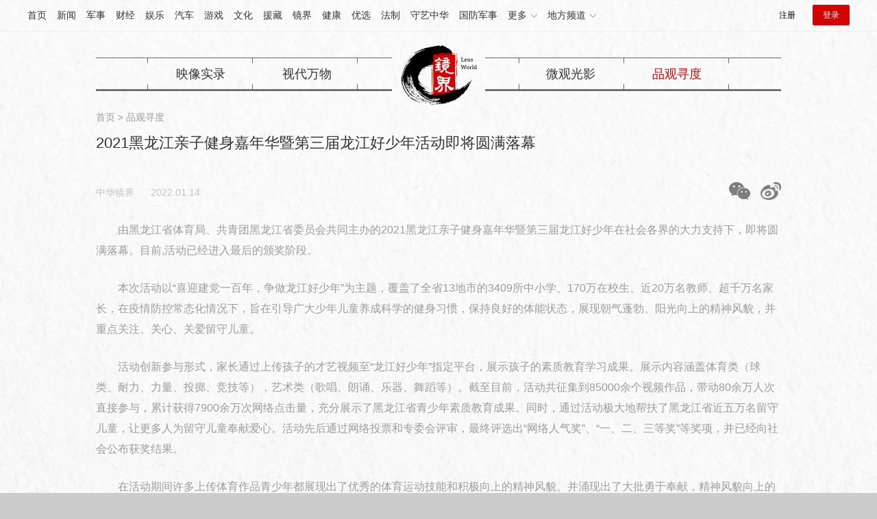

--- FILE ---
content_type: text/html
request_url: https://jingjie.china.com/news/20220114/200455.html
body_size: 6897
content:
<!DOCTYPE html>
<html lang="en">
<head>
	<meta charset="utf-8" />
	<meta name="viewport" content="width=device-width, initial-scale=1, shrink-to-fit=no">
	<title>2021黑龙江亲子健身嘉年华暨第三届龙江好少年活动即将圆满落幕_中华镜界</title>
	<meta name="Keywords" content="龙江好少年,亲子健身嘉年华" />
	<meta name="Description" content="由黑龙江省体育局、共青团黑龙江省委员会共同主办的2021黑龙江亲子健身嘉年华暨第三届龙江好少年在社会各界的大力支持下，即将圆满落幕。目前,活动已经进入最后的颁奖阶段。" />
	<meta name="author" content="wb 4905" />
	<link rel="stylesheet" href="/static/css/style.css"/>
</head>
<body oncontextmenu="return false" onselectstart="return false"
	  ondragstart="return false" onbeforecopy="return false"
	  oncopy="document.selection.empty()" onselect="document.selection.empty()" >
<!-- /etc/h_top_2021.shtml Start -->
<link href="//www.china.com/zh_cn/plugin/all/topheader/top_header_style_2021.css" rel="stylesheet">
<div class="top_header_bg">
    <div class="top_header">
        <ul class="top_header_channel">
            <li><a href="//www.china.com/" target="_blank">首页</a></li>
            <li><a href="//news.china.com/" target="_blank">新闻</a></li>
            <li><a href="//military.china.com" target="_blank">军事</a></li>
            <li><a href="//finance.china.com/" target="_blank">财经</a></li>
            <li><a href="//ent.china.com/" target="_blank">娱乐</a></li>
            <li><a href="//auto.china.com/" target="_blank">汽车</a></li>
            <li><a href="//game.china.com/" target="_blank">游戏</a></li>
            <li><a href="//culture.china.com/" target="_blank">文化</a></li>
            <li><a href="//yuanzang.china.com/" target="_blank">援藏</a></li>
            <li><a href="//jingjie.china.com/" target="_blank">镜界</a></li>
            <li><a href="//health.china.com/" target="_blank">健康</a></li>
            <li><a href="//youxuan.china.com/" target="_blank">优选</a></li>
            <li><a href="//law.china.com/" target="_blank">法制</a></li>
            <li><a href="//shouyi.china.com/" target="_blank">守艺中华</a></li>
            <li><a href="//guofang.china.com/" target="_blank">国防军事</a></li>
            <li class="top_header_sub">更多<div class="sub"><a href="//fo.china.com/" target="_blank">佛学</a><a href="//jiu.china.com/" target="_blank">酒业</a><a href="//history.china.com" target="_blank">文史</a><a href="//gushici.china.com/" target="_blank">古诗词</a><a href="//art.china.com/renwu/" target="_blank">人物</a><a href="//jiemeng.china.com/" target="_blank">解梦</a><!--a href="//art.china.com/" target="_blank">趣闻</a--><a href="//life.china.com/" target="_blank">生活</a></div></li>
            <li class="top_header_sub">地方频道<div class="sub"><a href="//fj.china.com/">福建</a><a href="//hubei.china.com/">湖北</a><a href="//jiangsu.china.com/">江苏</a><a href="//sd.china.com/">山东</a><a href="//sx.china.com/">山西</a><a href="//shaanxi.china.com/">陕西</a></div></li>
        </ul>
        <script>(function(){var hover=function(elem,overCallback,outCallback){var isHover=false;var preOvTime=new Date().getTime();function over(e){var curOvTime=new Date().getTime();isHover=true;if(curOvTime-preOvTime>10){overCallback(e,elem)}preOvTime=curOvTime};function out(e){var curOvTime=new Date().getTime();preOvTime=curOvTime;isHover=false;setTimeout(function(){if(!isHover){outCallback(e,elem)}},10)};elem.addEventListener('mouseover',over,false);elem.addEventListener('mouseout',out,false)};var _elem=document.querySelectorAll('.top_header_sub');for(var i=0,j=_elem.length;i<j;i++){hover(_elem[i],function(e,elem){elem.className='top_header_sub over'},function(e,elem){elem.className='top_header_sub'})}})();</script>
        <ul class="top_header_nav">
            <li><span id="headNavLogin" class="headNavLogin"><a id="headNav_reg" href="//passport.china.com/logon.do?processID=register1" target="_blank" class="reg">注册</a><a id="headNav_login" href="//passport.china.com/" target="_blank" class="login">登录</a></span></li>
        </ul>
        <script src="//dvsend.china.com/china_login/js/china_api_login.js"></script>
        <script>china_api_login({id:'headNavLogin',initHTML:'<a id="headNav_reg" href="//passport.china.com/logon.do?processID=register1" target="_blank" class="reg">注册</a><a id="headNav_login" href="//passport.china.com/" target="_blank" class="login">登录</a>',logonHTML:'<em class="headNavLogout"><span title="[F7:nickname /]"><a href="//passport.china.com/">[F7:nickname /]</a></span>[F7:out /]</em>'});</script>
    </div>
</div>
<!-- /etc/h_top_2021.shtml End -->
<!-- 头部 -->
<div class="siteNav">
    <div class="left">
        <a class="item" href="/live/index.html" target="_blank">映像实录</a>
        <a class="item" href="/video/index.html" target="_blank">视代万物</a>
    </div>
    <a class="logo" href="/index.html"></a>
    <div class="right">
        <a class="item" href="/photo/index.html" target="_blank">微观光影</a>
        <a class="item" href="/news/index.html" target="_blank">品观寻度</a>
    </div>
</div>
<input type="hidden" id="newsId" value="200455.html">
<section class="container mt28">
	<div class="carseries-breadcrumbs">
		<a href="/index.html">首页</a> &gt;
		<a href="/news/index.html">品观寻度</a>
	</div>
	<h4 class="state_item_title">2021黑龙江亲子健身嘉年华暨第三届龙江好少年活动即将圆满落幕</h4>
	<div class="state_item_foot">
		<span class="state_item_source">中华镜界</span>
		<span class="state_item_time">2022.01.14</span>
		<span class="share">
                <i class="wx" id="js-share-weixin"></i>
                <i class="wb" id="js-share-weibo"></i>
                <div class="qrcode_wrap hidden" id="js-qrcode-wrap">
                    <a href="javascript:;" class="qrcode_close" id="js-qrcode-close" title="关闭">×</a>
                    <div id="js-qrcode-img"></div>
					<p>用微信扫码二维码</p>
					<p>分享至好友和朋友圈</p>
                </div>
            </span>
	</div>
	<div class="article_content">
		<p>由黑龙江省体育局、共青团黑龙江省委员会共同主办的2021黑龙江亲子健身嘉年华暨第三届龙江好少年在社会各界的大力支持下，即将圆满落幕。目前,活动已经进入最后的颁奖阶段。</p><p>本次活动以“喜迎建党一百年，争做龙江好少年”为主题，覆盖了全省13地市的3409所中小学、170万在校生、近20万名教师、超千万名家长，在疫情防控常态化情况下，旨在引导广大少年儿童养成科学的健身习惯，保持良好的体能状态，展现朝气蓬勃、阳光向上的精神风貌，并重点关注、关心、关爱留守儿童。</p><p>活动创新参与形式，家长通过上传孩子的才艺视频至“龙江好少年”指定平台，展示孩子的素质教育学习成果。展示内容涵盖体育类（球类、耐力、力量、投掷、竞技等），艺术类（歌唱、朗诵、乐器、舞蹈等）。截至目前，活动共征集到85000余个视频作品，带动80余万人次直接参与，累计获得7900余万次网络点击量，充分展示了黑龙江省青少年素质教育成果。同时，通过活动极大地帮扶了黑龙江省近五万名留守儿童，让更多人为留守儿童奉献爱心。活动先后通过网络投票和专委会评审，最终评选出“网络人气奖”、“一、二、三等奖”等奖项，并已经向社会公布获奖结果。</p><p>在活动期间许多上传体育作品青少年都展现出了优秀的体育运动技能和积极向上的精神风貌。并涌现出了大批勇于奉献，精神风貌向上的青少年个人和集体。</p><p>比如来自双鸭山市宝清县第五小学的王译浩小朋友，性格开朗、活泼，爱好广泛。爱玩花式跳绳，爱打乒乓球。</p><p>谈到对运动的理解，他说：“我们是祖国的未来，民族的希望，必须有强健的身体素质，心向阳光，才能肩负起责任，强身健体，争做龙江好少年。”</p><p style="text-align: center;"><img src="https://img0.utuku.imgcdc.com/720x0/jingjie/20220114/02c322a5-3536-404f-bcaf-29bc5d3f41c1.jpg" title="图片1" alt="图片1"/></p><p>乒乓球是我们的国球，这项运动不仅吸引着活泼好动的男孩子，女孩子对这项运动的兴趣也不小。</p><p>郝翊彤是一个自信乐观、品学兼优的女孩，她来自哈尔滨师范附属小学校，她表示乒乓球是国人精神力量的象征，在艰苦的训练中不仅增强了体制，还养成了顽强拼搏、不怕输的意志。</p><p style="text-align: center;"><img src="https://img2.utuku.imgcdc.com/720x0/jingjie/20220114/f5025b5e-70af-4671-a37e-e9f21db19d8b.jpg" title="图片2" alt="图片2"/></p><p style="text-align: center;"><img src="https://img3.utuku.imgcdc.com/720x0/jingjie/20220114/8aa9c5ac-6a89-4044-bd0e-0f524b4ae93d.jpg" title="图片3" alt="图片3"/></p><p>少年是祖国的花朵，也是社会的希望。龙江少先队员们们对本次活动积极参与，从中受益，展现出了优秀的才艺技能和积极向上的精神风貌。</p><p>除了青少年，本次活动还呈现出大批的优秀班集体，绥滨县第二小学六（1）中队通过此次活动展示了班级的凝聚力，在学习中他们名列前茅，在日常生活中热爱体育运动，自主举办体育比赛，热衷参加公益活动，同时特别关注留守儿童，参与了“关注留守儿童，义务教学课堂”活动，在了解到“龙江好少年”平台可以帮助到留守儿童后，第一时间参与到帮扶留守儿童活动中来，同时也呼吁更多的班集体和爱心人士参与此次活动，奉献自己的一份爱心。</p><p style="text-align: center;"><img src="https://img1.utuku.imgcdc.com/720x0/jingjie/20220114/a4ade529-9e94-4e25-a61c-42b50d416b5e.jpg" title="图片4" alt="图片4"/></p><p>无独有偶，哈尔滨市师范附属小学校三（14）中队也是这样一个有爱心、团结奋进、热爱运动的优秀集体。</p><p>辅导员表示，热心公益和热爱运动都是一个集体该拥有的良好品质，青少年的身心教育缺一不可。</p><p style="text-align: center;"><img src="https://img1.utuku.imgcdc.com/720x0/jingjie/20220114/4ceeba71-e8c4-4d84-8eb2-2132216aa7b7.jpg" title="图片5" alt="图片5"/></p><p>在应对疫情常态化防控的新形势下，引导大众科学健身、增强体质、提高自身免疫力尤为重要。作为职能部门，省体育局党组非常重视此项工作。在报名视频中，很多上传体育作品的青少年都展示出了优秀的运动技能和积极向上的精神风貌。也希望借助“龙江好少年”平台可以发掘出更多的青少年体育爱好者，为龙江体育事业的发展贡献出自己的一份力量。</p><p><br/></p>
	</div>
	<div class="editor">
		(
		<strong>责任编辑</strong>
		：项杨
		)
	</div>
</section>
<section class="container mt40 tuijian_content" style="display: none">
	<h2 class="wp_article_title">
		<span>热门资讯</span>
	</h2>
	<div class="state_item_two">
		<div class="state_item_two">
			<div class="state_item_smail mt28">
				<div class="state_item_img state_item_smail_img">
					<a href="/news/20220423/200468.html" target="_blank">
						<img src="https://img3.utuku.imgcdc.com/474x0/jingjie/20220423/cbe7ba0c-9f13-4afc-bb33-d6fe82593136.jpg" alt="">
					</a>
				</div>
				<h4 class="state_item_title"><a href="/news/20220423/200468.html" target="_blank">法兰西艺术大师的色彩世界——从莫奈到夏加儿</a></h4>
				<div class="state_item_info">借鉴国际艺术大师色彩，提高美好生活的色彩审美。“法兰西艺术大师的色彩世界——从莫奈到夏加儿”活动于2022年4月23日下午在北京市朝阳区奥美时尚艺术中心顺利举办。（“法兰西艺术大师的色彩世界——从莫奈到夏加儿”活动海报）随着智能手机日益普及，拍照拍视频已经成为民众日常生活中司空见惯的组成部分，不知不觉中，民众对蓝天白云、绿水青山的要求，已不再局限于自然环境的质量，还在于自然环境、社会环境的色彩美化</div>
				<div class="state_item_foot">
					<span class="state_item_source">中华镜界</span>
					<span class="state_item_time">2022.04.23</span>
				</div>
			</div>
			<div class="state_item_smail mt28">
				<div class="state_item_img state_item_smail_img">
					<a href="/news/20240929/200493.html" target="_blank">
						<img src="https://img2.utuku.imgcdc.com/474x0/jingjie/20240929/358154f7-c96e-4fb2-a7d0-3718a984a5ae.png" alt="">
					</a>
				</div>
				<h4 class="state_item_title"><a href="/news/20240929/200493.html" target="_blank">深圳市“低空+文旅”实践再创新 10197架无人机同时升空表演打破两项吉尼斯世界纪录</a></h4>
				<div class="state_item_info">深圳，这座被誉为“世界无人机之都”的创新之城，再次登上世界舞台。9月26日晚，以“天空之城 大有可能”为主题的深圳无人机国庆启幕大秀在深圳湾公园上空华丽绽放，10197架无人机同时升空，为市民游客带来了一场科技与艺术完美融合的视觉盛宴。这场盛大的无人机编队光影秀，既是深圳低空经济蓬勃发展的生动展现，也是深圳深耕“低空+文旅”新模式的创新实践，不断把深圳世界级观光旅游和休闲度假目的地城市建设推向纵深</div>
				<div class="state_item_foot">
					<span class="state_item_source">中华镜界</span>
					<span class="state_item_time">2024.09.29</span>
				</div>
			</div>
			<div class="state_item_smail mt28">
				<div class="state_item_img state_item_smail_img">
					<a href="/news/20240620/200490.html" target="_blank">
						<img src="https://img1.utuku.imgcdc.com/474x0/jingjie/20240620/3defba4f-1666-4d2f-9b99-aa066dede8c0.jpg" alt="">
					</a>
				</div>
				<h4 class="state_item_title"><a href="/news/20240620/200490.html" target="_blank">高原生灵的守护者们——记西藏野生动物管护员</a></h4>
				<div class="state_item_info">在雄壮广袤的青藏高原上，星罗棋布着1500多个湖泊，这其中有半数都集中在被称为“世界屋脊的屋脊”的羌塘高原，我们今天要讲的故事就发生在其中的三个湖泊之间。</div>
				<div class="state_item_foot">
					<span class="state_item_source">中华镜界</span>
					<span class="state_item_time">2024.06.20</span>
				</div>
			</div>
			<div class="state_item_smail mt28">
				<div class="state_item_img state_item_smail_img">
					<a href="/news/20230928/200480.html" target="_blank">
						<img src="https://img1.utuku.imgcdc.com/474x0/jingjie/20230928/ce58ac93-9335-442a-af9a-52191135ad80.jpg" alt="">
					</a>
				</div>
				<h4 class="state_item_title"><a href="/news/20230928/200480.html" target="_blank">摄影师故事 | “鹰”的敏锐性——新闻摄影师张鹰</a></h4>
				<div class="state_item_info">他是新华社、人民图片、光明图片、中新图片等官方媒体的签约摄影师——张鹰</div>
				<div class="state_item_foot">
					<span class="state_item_source">青岛摄影网</span>
					<span class="state_item_time">2023.09.28</span>
				</div>
			</div>
			<div class="state_item_smail mt28">
				<div class="state_item_img state_item_smail_img">
					<a href="/news/20220110/200453.html" target="_blank">
						<img src="https://img1.utuku.imgcdc.com/474x0/jingjie/20220110/4fe9b853-ae77-423c-9df7-49202690c0b1.jpg" alt="">
					</a>
				</div>
				<h4 class="state_item_title"><a href="/news/20220110/200453.html" target="_blank">黄一鸣：公益摄影的责任担当与人文精神</a></h4>
				<div class="state_item_info">当代中国有一种新生的摄影力量值得大家关注和为之称道，那就是蓬勃发展的公益摄影。公益摄影已被大家所熟知，从解海龙希望工程的《大眼睛》开始，摄影在社会公益方面发挥了重要作用，在完成摄影人的职责之后，已经逐渐获得社会的赞誉并深入人心。</div>
				<div class="state_item_foot">
					<span class="state_item_source">转载自：纪实摄影 公众号 皇远方</span>
					<span class="state_item_time">2022.01.10</span>
				</div>
			</div>
</section>
<footer>
	<div class="mt30 partner">
		<div class="container clearfix">
			<div class="left">
				<h3>友情链接</h3>
				<div class="link">
					<a href="http://www.cctpa.org" target="_blank">中国文化旅游摄影协会</a>
					<a href="http://www.pop-photo.com.cn/" target="_blank">大众摄影</a>
				</div>
			</div>
		</div>
	</div>
	<div class="about">
		<div class="wrapper">
			<a href="//www.china.com/zh_cn/general/about.html" target="_blank">关于中华网</a>/
			<a href="//www.china.com/zh_cn/general/advert.html" target="_blank">广告服务</a>/
			<a href="//www.china.com/zh_cn/general/contact.html" target="_blank">联系我们</a>/
			<a href="//www.china.com/zh_cn/general/job.html" target="_blank">招聘信息</a>/
			<a href="//www.china.com/zh_cn/general/bqsm.html" target="_blank">版权声明</a>/
			<a href="//www.china.com/zh_cn/general/legal.html" target="_blank">豁免条款</a>/
			<a href="//www.china.com/zh_cn/general/links.html" target="_blank">友情链接</a>/
			<a href="//www.china.com/zh_cn/general/news.html" target="_blank">中华网动态</a>
		</div>
	</div>
	<div class="icp_area">
		<span><a href="/zh_cn/licence/17.html">京ICP备18035944号</a></span>
		<span>&#64;版权所有 中华网</span>
	</div>
</footer>

<script>
	var shareData = {
		'title': '2021黑龙江亲子健身嘉年华暨第三届龙江好少年活动即将圆满落幕_中华镜界',
		'imgurl': '',
		'sumtxt': '由黑龙江省体育局、共青团黑龙江省委员会共同主办的2021黑龙江亲子健身嘉年华暨第三届龙江好少年在社会各界的大力支持下，即将圆满落幕。目前,活动已经进入最后的颁奖阶段。',
	};
</script>
<script src="/static/js/jquery-3.4.1.min.js"></script>
<script type="text/javascript" src="//res.wx.qq.com/open/js/jweixin-1.6.0.js"></script>
<script src="/static/js/jquery.SuperSlide.2.1.3.js"></script>
<script src="/static/js/jquery.qrcode.min.js"></script>
<script src="/static/js/main.js?v=2021090708"></script>
<script type="text/JavaScript" src="//jingjie-staff.china.com/api/content/hit?to=ad&id=200455&tid=130003"></script>
</body>
</html>


--- FILE ---
content_type: text/css
request_url: https://jingjie.china.com/static/css/style.css
body_size: 4684
content:
/*--- reset ---*/
html,body,div,span,applet,object,iframe,h1,h2,h3,h4,h5,h6,p,blockquote,pre,a,abbr,acronym,address,big,cite,code,del,dfn,em,img,ins,kbd,q,s,samp,small,strike,strong,sub,sup,tt,var,b,u,i,center,dl,dt,dd,ol,ul,li,fieldset,form,input,select,textarea,label,legend,article,aside,canvas,details,embed,figure,figcaption,footer,header,hgroup,menu,nav,output,ruby,section,summary,time,mark,audio,video{margin:0;padding:0;border:0;font-size:100%;font:inherit;vertical-align:baseline;}
table,caption,tbody,tfoot,thead,tr,th,td{margin:0;padding:0;font-size:100%;font:inherit;vertical-align:baseline;}
table{border-collapse:collapse;border-spacing:0;}
ol,ul{list-style:none;}
a{text-decoration:none;cursor:pointer;color:#333;}
img{vertical-align:top;}
input,select,textarea{margin:0;padding:0;font-size:100%;font:inherit;-webkit-tap-highlight-color:transparent;tap-highlight-color:transparent;outline:0;box-shadow:none;}
html{word-wrap:break-word;word-break:break-all;-webkit-text-size-adjust:100%;text-size-adjust:100%;}
html{font:14px/1.5 "PingFang SC",Helvetica,Arial,"Hiragino Sans GB","Microsoft Yahei",STHeiTi,sans-serif;color:#333;-webkit-font-smoothing: antialiased;-moz-osx-font-smoothing: grayscale;}
a:focus,a:active,a:hover{outline:0;}
a{color:#000;text-decoration:none;}
a:hover{color:#D40300;text-decoration:none;}
img{display:inline-block;vertical-align:middle;}
.clearfix:after{content:".";display:block;height:0;clear:both;visibility:hidden;overflow:hidden;}
.clearfix{display:inline-block;}
.clearfix{zoom:1;display:block;}
.hidden{display:none;}

.fl{float:left !important;}
.fr{float:right !important;}
.mt10{margin-top:10px !important;}
.mt14{margin-top:14px !important;}
.mt17{margin-top:17px !important;}
.mt20{margin-top:20px !important;}
.mt24{margin-top:24px !important;}
.mt26{margin-top:26px !important;}
.mt28{margin-top:28px !important;}
.mt30{margin-top:30px !important;}
.mt35{margin-top:35px !important;}
.mt40{margin-top:40px !important;}
.mt50{margin-top:50px !important;}
.mt72{margin-top:72px !important;}

body{background:url(../img/bg.png) no-repeat center center;background-size:cover;background-attachment:fixed;background-color:#CCCCCC; 
-webkit-user-select:none;-moz-user-select:none;-ms-user-select:none;user-select: none;}

.siteNav,.container{width:1000px;margin:0 auto;}
/*  */
.header{height:45px;width:100%;background-color:#333;}
/* .top_header{height:45px;color:#fff;line-height:45px;font-size:14px;}
.top_header_nav{float:right;font-size:12px;}
.top_header_nav li{float:left;}
.top_header_nav li .headNavLogin{position:relative;display:block;border-left:none;}
.top_header_nav li a{display:block;padding:0 15px;color:#fff;}
.top_header_nav li em.headNavLogout{padding:0;}
.top_header_nav li em.headNavLogout span,.top_header_nav li em.headNavLogout a{float:left;}
.top_header_nav li em.headNavLogout span{width:95px;margin:0 15px;display:block;color:#fff;overflow:hidden;white-space:nowrap;text-overflow:ellipsis;}
.top_header_nav li em.headNavLogout a{border-left:solid 1px #575757;}
.top_header_nav li a.app,.top_header_nav li a.mail,.top_header_nav li a.cmail,.top_header_nav li a.login,.top_header_nav li a.reg{padding-left:30px;background-repeat:no-repeat;background-position:10px 50%;background-size:auto 13px;}
.top_header_nav li a.app{background-image:url(../img/v21_top_header_1@2x.png);background-size:auto 19px;}
.top_header_nav li a.mail{padding-left:35px;background-image:url(../img/v21_top_header_2@2x.png);}
.top_header_nav li a.cmail{padding-left:35px;background-image:url(../img/v21_top_header_3@2x.png);}
.top_header_nav li a.login,.top_header_nav li a.reg{float:left;background-image:url(../img/v21_top_header_4@2x.png);}
.top_header_nav li a.reg{background-image:url(../img/v21_top_header_5@2x.png);}
.top_header_nav li a:hover{background-color:#D40300;}
.top_header_lang{float:left;background:#000 url(../img/v21_icon_lan@2x.png) no-repeat 10px 50%;background-size:23px auto;}
.top_header_lang .en{float:left;}
.top_header_lang .en a{color:#fff;padding:0 18px;}
.top_header_lang .en a:hover{background-color:#D40300;color:#fff;display:block;}
.top_header_lang dl{float:left;width:120px;height:45px;}
.top_header_lang dl dt{padding-left:40px;background:url(../img/v21_top_header_lang.png) no-repeat 92% 50%;cursor:pointer;color:#C5B28F;font-size:12px;}
.top_header_lang dl dd{width:555px;position:absolute;background-color:rgba(200,0,11,.95);z-index:999;display:none;}
.top_header_lang dl.over dd{display:block;} */
.langList{width:545px;margin:auto;line-height:22px;padding:10px 0 5px 10px;}
.langList a{color:#fff;display:inline-block;width:105px;height:25px;background-image:url(../img/headLang2020.png);background-size:200px auto;background-repeat:no-repeat;margin-bottom:5px;overflow:hidden;text-indent:-200px;text-align:left;}
.langList a:hover{opacity:.8;}
.langList a.langEs{background-position:0 0;}
.langList a.langRu{background-position:0 -60px;}
.langList a.langKr{background-position:0 -120px;}
.langList a.langJp{background-position:0 -180px;}
.langList a.langIn{background-position:0 -240px;}
.langList a.langTh{background-position:0 -300px;}
.langList a.langVn{background-position:0 -360px;}
.langList a.langPh{background-position:0 -420px;}
.langList a.langId{background-position:0 -380px;background-size:160px auto;}
.langList a.langTr{background-position:0 -540px;}
.langList a.langFr{background-position:0 -600px;}
.langList a.langMy{background-position:0 -720px;}
.langList a.langLa{background-position:0 -660px;}
.langList a.langKh{background-position:0 -780px;}
.langList a.langMm{background-position:0 -840px;}
.langList a.langMn{background-position:0 -900px;}
.langList a.langNp{background-position:0 -960px;}
.langList a.langMd{background-position:0 -1020px;}
.langList a.langIr{background-position:0 -1080px;}
.langList a.langAe{background-position:0 -1140px;}
.langList a.langDe{background-position:0 -1200px;}
.langList a.langIt{background-position:0 -1260px;}
.langList a.langPt{background-position:0 -1320px;}
.langList a.langEn{text-indent:0;background:none;font-size:15px;line-height:32px;}
/*  */
.siteNav{height:49px;background:url(../img/nav.png) no-repeat;background-size:100% 100%;margin-top:38px;position:relative;display:flex;text-align:justify;justify-content:space-between;}
.siteNav .logo{width:111px;height:87px;background:url(../img/logo.png) no-repeat;background-size:100% 100%;position:absolute;left:0;right:0;top:-18px;margin:auto;}
.siteNav .left{width:310px;margin-left:75px;display:flex;text-align:justify;justify-content:space-between;}
.siteNav .right{width:310px;margin-right:75px;display:flex;text-align:justify;justify-content:space-between;}
.siteNav .item{width:155px;text-align:center;line-height:49px;font-size:18px;color:#333333;cursor: pointer;display:block;}
.siteNav .item:hover{color:#D40300;}
.siteNav .active{color:#D40300;}
/*  */
.hd_title{width:85px;height:80px;background:url(../img/title.png) no-repeat;background-size:100% 100%;display:block;margin:auto;font-size: 26px;font-weight:bold;text-align:center;line-height:36px;padding-top: 5px;}
.hd_info{font-size:15px;color:#666;text-align:center;line-height:55px;}
/*  */
.state_item_big{width:100%;margin:auto;position:relative;}
.state_item_two{width:100%;display:flex;text-align:justify;justify-content:space-between;flex-wrap:wrap;}
.state_item_smail{width:474px;margin-bottom:40px;}
.state_item_smail_img{height:267px;}
.state_item_img{width:100%;position: relative;}
.state_item_big_img{width:817px;height:460px;cursor: pointer;}
.state_item_img img,.state_item_big_img a{width:100%;height:100%;display:block;}
.state_item_img i{width:62px;height:62px;background:url(../img/play.png) no-repeat;background-size:100% 100%;position:absolute;left:50%;top:50%;margin-left:-31px;margin-top:-31px;z-index:2;}
.state_item_big_img:hover{border: 3px solid #D40300;box-sizing: content-box;width:811px;height:454px;}
.state_item_smail_img:hover{border: 3px solid #D40300;box-sizing: content-box;width:468px;height:261px;}
.state_item_title{font-size:22px;line-height:30px;margin:12px 0;height:60px;overflow:hidden;word-break: break-all;text-overflow: ellipsis;display: -webkit-box;-webkit-box-orient: vertical;-webkit-line-clamp: 2;overflow: hidden;}
.state_item_info{font-size:14px;color:#9C9C9C;line-height:23px;height:46px;margin-bottom:17px;word-break: break-all;text-overflow: ellipsis;display: -webkit-box;-webkit-box-orient: vertical;-webkit-line-clamp: 2;overflow: hidden;}
.state_item_foot{font-size:14px;color:#C3C3C3;line-height:30px;position: relative;}
.state_item_foot span:first-child{padding-right:20px;}
.state_item_smail .state_item_foot{display:flex;text-align:justify;justify-content:space-between;}
.state_item_address{position: relative;padding-left:20px;}
.state_item_address::before{content:'';width:15px;height:19px;background:url(../img/location.png) no-repeat;background-size:100% 100%;position:absolute;left:0;top:50%;margin-top: -9.5px;}

.cha_more{width:257px;height:40px;background: rgba(212, 3, 0, 0.1);position: relative;margin:auto;text-align:center;line-height:40px;font-size:16px;color:#D40300;cursor: pointer;display:block;}
.cha_more::before{content:'';width:257px;height:40px;background:url(../img/cha_more.png) no-repeat;background-size:100% 100%;position:absolute;left:0;top:0;}

.state_item_ul{display:flex;flex-wrap: wrap;text-align: justify;justify-content: space-between;flex-wrap:wrap;}
.state_item_ul li{overflow:hidden;}
.state_item_ul li.state_item_txt{width:455px;padding-left:20px;font-size:16px;height:36px;line-height:36px;position: relative;overflow:hidden;}
.state_item_ul li:nth-child(2n){margin-right:0;}
.state_item_ul li.state_item_txt::before{content:'';width:7px;height:7px;border: 1px solid #9C9C9C;display:block;position:absolute;left:0;top:50%;margin-top:-3.5px;}

.state_item_img strong{width:67px;height:38px;background:url(../img/tag.png) no-repeat;background-size:100% 100%;font-size:14px;color:#FFFFFF;line-height:38px;text-align:center;position: absolute;left:-5px;top:20px;}
/*  */
.js-focus{position:relative;}
.state_focus_img_del .state_item_img{width:100%;height:560px;background-color:#666;display:block;position:relative;}
.state_focus_img_del .state_item_img img{max-width: 100%;max-height: 100%;width:auto;height:auto;position: absolute;left: 50%;top: 50%;transform: translate3d(-50%,-50%,0);-webkit-transform: translate3d(-50%,-50%,0);}
.state_focus_img_del .focusSliderBox{position:absolute;bottom:0;top:inherit;right:0;}
.state_focus_img_index .focusSliderBox{position:absolute;top:488px;right:0;}
.focusNav{top:0;}
.focusNav .navBtn{position:absolute;top:220px;width:32px;height:59px;cursor:pointer;background-repeat:no-repeat;}
.focusNav .prev{background:url(../img/left.png) no-repeat;background-size:100% 100%;left:30px;}
.focusNav .prev:hover{background:url(../img/left_hover.png) no-repeat;background-size:100% 100%;}
.focusNav .next{background:url(../img/right.png) no-repeat;background-size:100% 100%;right:30px;}
.focusNav .next:hover{background:url(../img/right_hover.png) no-repeat;background-size:100% 100%;}
.focusSlider{width:75px;height:71px;background: rgba(0,0,0, 0.7);font-size:20px;color:#FFFFFF;line-height:40px;position: relative;z-index:13;}
.focusSlider i{width:2px;height:60px;background:#FFFFFF;display:block;position:absolute;top:10px;left:38px;
    transform:rotate(45deg);
    -ms-transform:rotate(45deg);
    -moz-transform:rotate(45deg); 	
    -o-transform:rotate(45deg);
}
.focusSlider span{width:40px;display:block;text-align:center;}
.focusSlider span.cursor{color:#D40300;font-size:30px;position:absolute;top:4px;left:5px;}
.focusSlider span.totel{position:absolute;bottom:0;right:5px;}
/*  */
.partner{width:100%;height:163px;background: #83878B;font-size:14px;color:#FFFFFF;padding-top:47px;}
.partner a{color:#FFFFFF;line-height: 24px;}
.partner .left{width:440px;margin-right:80px;float:left;}
.partner .qr{width:116px;height:116px;background:#FFFFFF;float:left;margin-right:38px;}
.partner .qr img{width:104px;height:104px;margin:6px;}
.partner .right{float:left;}
.partner h3{font-size:18px;padding-bottom:15px;}
.partner .link a {display: inline-block;margin-right: 2em;}
/*  */
.about{width:100%;height:44px;font-size:14px;color:#FFFFFF;line-height:44px;background: #5B5E61;text-align:center;}
.about a{margin:0 20px;color:#FFFFFF;}
.about a:hover{color:#D40300;}
/*  */
.icp_area{height:40px;line-height:40px;color:#fff;background-color:#3A3A3A;text-align:center;font-size:14px;}
.icp_area span{margin:0 5px;}
.icp_area a{color:#fff;}

/**/
.pages{margin-top:36px;height:38px;font-size:16px;color:#333333;line-height:38px;text-align:center;}
.pages a{color:#333333;margin:0 5px;zoom:1;width:38px;height:38px;border: 1px solid #C3C3C3;border-radius:50%;display:inline-block;}
.pages a:hover{background: rgba(212, 3, 0, 0.1);color:#D40300;border: 1px solid #D40300;}
.pages span{margin:0 5px;zoom:1;}
.pages .curPage{margin:0 5px;zoom:1;width:38px;height:38px;border: 1px solid #D40300;border-radius:50%;display:inline-block;background: #D40300;color:#FEFEFE;}
.pages .prev,.pages .next{background:url(../img/next.png) no-repeat;background-size:100% 100%;position:relative;top:15px;margin-top:-15px;text-indent:-200px;overflow: hidden;}
.pages .prev{transform:rotate(180deg);-ms-transform:rotate(180deg);-moz-transform:rotate(180deg);-webkit-transform:rotate(180deg);-o-transform:rotate(180deg);}
.pages .prev:hover{background:url(../img/next_hover.png) no-repeat;background-size:100% 100%;}
.pages .next:hover{background:url(../img/next_hover.png) no-repeat;background-size:100% 100%;}
/*  */
.carseries-breadcrumbs,.carseries-breadcrumbs a{font-size:14px;color:#9C9C9C;}
/*  */
.zhuanti_list_banner{width:100%;height:220px;display:block;}
.zhuanti_list_title{font-size:22px;color:#333333;line-height:70px;padding-top:4px;}
.zhuanti_list_intro{font-size:14px;color:#333333;line-height:26px;color:#9C9C9C;}
/*  */
.share{line-height:25px;float:right;text-align:center;}
.share i{vertical-align:top;margin-left:10px;display:inline-block;width:31px;height:26px;background-position:50% 50%;background-repeat:no-repeat;background-size:contain;overflow:hidden;cursor:pointer;}
.share i.wb{background-image:url(../img/wb.png);}
.share i.wb:hover{background-image:url(../img/wb_hover.png);}
.share i.wx{background-image:url(../img/wx.png);}
.share i.wx:hover{background-image:url(../img/wx_hover.png);}
.share .qrcode_wrap{z-index:1;width:120px;height:180px;padding:20px 20px 0;position:absolute;right:40px;top:40px;background:#fff;border:solid 1px #ddd;border-radius:4px;line-height:20px;color:#333;font-size:12px;font-weight:normal;color:#666;}
.share .qrcode_close{width:15px;height:15px;position:absolute;right:2px;top:2px;font-size:15px;line-height:13px;}
/*  */
.wp_article_title{width:100%;display:flex;text-align:justify;justify-content:space-between;padding-top:48px;border-top:1px solid #C3C3C3;}
.wp_article_title span{font-size:26px;color:#333;font-weight:bold;line-height:30px;}
.wp_article_title a{width:28px;height:6px;background:url(../img/more.png) no-repeat;background-size:100% 100%;display:block;margin-top:20px;}
.wp_article_title a:hover{background:url(../img/more_hover.png) no-repeat;background-size:100% 100%;}
/*  */
.article_content{font-size:16px;color: #9C9C9C;line-height:30px;}
.article_content p{margin-top: 25px; text-indent: 2em}
.article_content p strong{font-weight:bold;}
.article_content p img{max-width:1000px;margin:auto;display:block;}
.article_content .pcenter,.article_content .pic,.article_content .img_wrapper,.article_content .detailPic,.article_content .picIntro,.article_content .img_descr,.article_content .news_img_title{text-align:center;text-indent:0;}
.article_content .img_descr,.article_content .picIntro,.article_content .news_img_title{display:block;color:#666;font-size:14px;margin-top:8px;line-height:20px;}
.article_content .chan_newsPic{text-align:center;text-indent:0;}
.article_content .pright{text-align:right;text-indent:0;}
.editor{margin-top:28px;font-size:14px;line-height:22px;color:#868686;text-align:right;}
/*  */
.state_video_del{width:1000px;height:564px;}
.state_video_del video{width:100%;height:100%;display:block;}
/*  */
.state_item_live_info a{color:#D40300;}
.state_item_live_info{height:auto;font-size:14px;color:#9C9C9C;line-height:23px;margin-bottom:17px;}
.state_item_live_info p {
    text-indent: 2em;
}
/*  */
.picinfo{position:absolute;left:0;bottom:0;z-index:11;width:100%;background: rgba(0, 0, 0, 0.7);}
.picinfo .picinfo-text{color:#FFFFFF;cursor:default;line-height:20px;margin:10px 80px 10px 30px;height:20px;overflow:hidden;}
/*  */
.live_play_list{position:absolute;top:20px;left:20px;z-index:999;width:16px;height:20px;background-color:#D40300;padding:3px 5px;}
@-webkit-keyframes list
{
0% {-webkit-transform: scaley(1);transform: scaley(1); }
50% {-webkit-transform: scaley(0.4);transform: scaley(0.4);}
100% {-webkit-transform: scaley(1);transform: scaley(1);  } 
}
@keyframes list {
0% {-webkit-transform: scaley(1);transform: scaley(1);}
50% {-webkit-transform: scaley(0.4);transform: scaley(0.4);}
100% {-webkit-transform: scaley(1);transform: scaley(1); }
}
.live_play_list> i {
background-color: #fff;
width: 2px;
height: 20px;
-webkit-animation-fill-mode: both;
animation-fill-mode: both;
display: inline-block;
-webkit-animation: list 0.9s 0s infinite cubic-bezier(.85, .25, .37, .85);
animation: list 0.9s 0s infinite cubic-bezier(.85, .25, .37, .85);
}
.live_play_list> i:nth-child(1), .live_play_list> i:nth-child(2) {-webkit-animation-delay: 0.2s !important;animation-delay: 0.2s !important; }
.live_play_list> i:nth-child(3), .live_play_list> i:nth-child(4) {-webkit-animation-delay: 0.4s !important; animation-delay: 0.4s !important; }


/**/
.state-live-video{}
.live_video{position:relative;overflow:hidden;height:560px;background-color:#000;background-repeat:no-repeat;background-position:50% 50%;background-size:contain;}
.live_video .video-js{width:100%;height:100%;}
.live_video .vjs-fluid{padding-top:0;}
.live_video video{width:100%;height:100%;}
.live_video .v_state{font-size:16px;line-height:20px;position:absolute;z-index:20;top:10px;left:10px;padding:5px 10px;color:#fff;border-radius:16px;background-color:rgba(0,0,0,.5);}
.live_video .v_state:before{display:inline-block;width:12px;height:12px;content:'';vertical-align:middle;border-radius:6px;}
.live_video .v_state span{display:inline-block;margin-left:10px;vertical-align:middle;}
.live_video .v_state.live{display:flex;background-color:#d40300;align-items:center;}
.live_video .v_state.live:before{/*background-color:#42ee5c;*/display:none;}
.live_video .v_state.pause{display:none;}
.live_video .v_state.pause:before{background-color:#e74d4d;}
/*.live_video.end{padding-top:56.25%}*/
.live_video.end #twzb-live-video,.live_video.end .v_state.live{display:none;}
.live_video.end .v_state.pause{display:block;}

.live_video_text{padding:30px;}
.live_video_text h2{font-size:26px;}
.live_video_text p{line-height:24px;margin-top:10px;color:#888;}

@-webkit-keyframes wave{
    0%{-webkit-transform:scaley(1);transform:scaley(1);}
    50%{-webkit-transform:scaley(.4);transform:scaley(.4);}
    100%{-webkit-transform:scaley(1);transform:scaley(1);}
}
@keyframes wave{
    0%{-webkit-transform:scaley(1);transform:scaley(1);}
    50%{-webkit-transform:scaley(.4);transform:scaley(.4);}
    100%{-webkit-transform:scaley(1);transform:scaley(1);}
}
.icon-wave{display:flex;justify-content:space-between;width: 10px;}
.icon-wave > i{display:inline-block;width:2px;height:12px;-webkit-animation:wave .9s 0s infinite cubic-bezier(.85, .25, .37, .85);animation:wave .9s 0s infinite cubic-bezier(.85, .25, .37, .85);border-radius:.02rem;background-color:#fff;-webkit-animation-fill-mode:both;animation-fill-mode:both;}
.icon-wave > i:nth-child(1),
.icon-wave > i:nth-child(2){-webkit-animation-delay:.2s !important;animation-delay:.2s !important;}
.icon-wave > i:nth-child(3),
.icon-wave > i:nth-child(4){-webkit-animation-delay:.4s !important;animation-delay:.4s !important;}



--- FILE ---
content_type: application/javascript
request_url: https://jingjie.china.com/static/js/main.js?v=2021090708
body_size: 14249
content:
/**
 * 整体函数调用相关
 */
(function(){
     init()
})()
 function init() {
     // 轮播焦点图
     indexFocus();
    //顶部多语种下拉
     topLangMore()
    //分享
    sharePage();
	//截取导航
	splitUrl();
	//直播介绍展开
	liveTxt();
	if($("img.lazy").length>0){
		$("img.lazy").lazyload({
			threshold : 200,
			failure_limit : 10,
			skip_invisible : true
		});
	}
	//图集介绍
	picInfo();
	//推荐内容排除自己
	excludeSelfNews();

	 // 视频直播
	 liveVideoShowTime();
 };
function indexFocus() {
	if ($(".js-focus").length < 1) {
		return false
	};
	$('.focus').slide({
		mainCell: '.focusCon',
		prevCell: '#focusPrev',
		nextCell: '#focusNext',
		titOnClassName: 'current',
		trigger: 'click',
		effect: 'leftLoop',
		autoPlay: false,
		interTime:3000,
        pageStateCell:"#focusSlider"
	});
};

function picInfo(){
	if ($(".picinfo").length < 1) {
		return false
	};
	$(".picinfo").hover(function(){
		var h_header=$(this).find('.picinfo-text').css("height","auto").height();
		$(".picinfo-text").stop().height('20px').animate({height:h_header});
	},function(){
		$(".picinfo-text").stop().animate({height:"20px"});
	});
}
function topLangMore(){
    if($('.js_top_header_lang_more').length<1)return false;
    $('.js_top_header_lang_more').hover(
        function(){
            $(this).addClass('over');
        },
        function(){
            $(this).removeClass('over');
        }
    );
};

function setjssdk(jsonData){
	var appId = jsonData.appId;
	var timestamp = jsonData.timestamp;
	var nonceStr = jsonData.nonceStr;
	var signature = jsonData.signature;
	wx.config({
		debug: false, // 开启调试模式,调用的所有api的返回值会在客户端alert出来，若要查看传入的参数，可以在pc端打开，参数信息会通过log打出，仅在pc端时才会打印。
		appId: appId, // 必填，公众号的唯一标识
		timestamp: timestamp, // 必填，生成签名的时间戳
		nonceStr: nonceStr, // 必填，生成签名的随机串
		signature: signature,// 必填，签名，见附录1
		jsApiList: [
			'onMenuShareTimeline',
			'onMenuShareAppMessage',
			'onMenuShareQQ',
			'onMenuShareWeibo',
			'onMenuShareQZone'
		] // 必填，需要使用的JS接口列表，所有JS接口列表见附录2
	});

	var titleStr = '';
	var indexUrl ='';
	var imageUrl = '';
	var descStr = '';

	if(typeof(shareData)=='undefined'){
		titleStr = '用镜头展现世界，观察发现世界_中华镜界';
		imageUrl = 'https://jingjie.china.com/static/img/share_logo.jpg';
		descStr = '用镜头展现世界，观察发现世界。镜界是由中华网china.com创办；旨在用镜头下的片段或瞬间展现世界的震撼。用光影叙事等手法、展现视频及图片中色相的戏剧与内容故事的节奏。网站通过原创的微视频、专题板块及图片集锦，展现镜头下的世界万物。';
	}else{
		titleStr = shareData.title;
		imageUrl = 'https://jingjie.china.com/static/img/share_logo.jpg';
		descStr = shareData.sumtxt;
	}

	if(titleStr == ''){
		titleStr = '用镜头展现世界，观察发现世界_中华镜界';
	}
	if(imageUrl == ''){
		imageUrl = 'https://jingjie.china.com/static/img/share_logo.jpg';
	}
	if(descStr == ''){
		descStr = '用镜头展现世界，观察发现世界。镜界是由中华网china.com创办；旨在用镜头下的片段或瞬间展现世界的震撼。用光影叙事等手法、展现视频及图片中色相的戏剧与内容故事的节奏。网站通过原创的微视频、专题板块及图片集锦，展现镜头下的世界万物。';
	}
	wx.ready(function(){
		// config信息验证后会执行ready方法，所有接口调用都必须在config接口获得结果之后，config是一个客户端的异步操作，所以如果需要在页面加载时就调用相关接口，则须把相关接口放在ready函数中调用来确保正确执行。对于用户触发时才调用的接口，则可以直接调用，不需要放在ready函数中。
		//分享到朋友圈
		wx.onMenuShareTimeline({
			title: titleStr, // 分享标题
			link: indexUrl, // 分享链接
			imgUrl: imageUrl, // 分享图标
			success: function () {
				// 用户确认分享后执行的回调函数
			},
			cancel: function () {
				// 用户取消分享后执行的回调函数
			}
		});
		//分享给朋友
		wx.onMenuShareAppMessage({
			title: titleStr, // 分享标题
			desc: descStr, // 分享描述
			link: indexUrl, // 分享链接
			imgUrl: imageUrl, // 分享图标
			type: 'link', // 分享类型,music、video或link，不填默认为link
			dataUrl: '', // 如果type是music或video，则要提供数据链接，默认为空
			success: function () {
				// 用户确认分享后执行的回调函数
			},
			cancel: function () {
				// 用户取消分享后执行的回调函数
			}
		});
		//分享给QQ
		wx.onMenuShareQQ({
			title: titleStr, // 分享标题
			desc: descStr, // 分享描述
			link: indexUrl, // 分享链接
			imgUrl: imageUrl, // 分享图标
			success: function () {
				// 用户确认分享后执行的回调函数
			},
			cancel: function () {
				// 用户取消分享后执行的回调函数
			}
		});
		//分享到腾讯微博
		wx.onMenuShareWeibo({
			title: titleStr, // 分享标题
			desc: descStr, // 分享描述
			link: indexUrl, // 分享链接
			imgUrl: imageUrl, // 分享图标
			success: function () {
				// 用户确认分享后执行的回调函数
			},
			cancel: function () {
				// 用户取消分享后执行的回调函数
			}
		});
		//分享到QQ空间
		wx.onMenuShareQZone({
			title: titleStr, // 分享标题
			desc: descStr, // 分享描述
			link: indexUrl, // 分享链接
			imgUrl: imageUrl, // 分享图标
			success: function () {
				// 用户确认分享后执行的回调函数
			},
			cancel: function () {
				// 用户取消分享后执行的回调函数
			}
		});
	});
};


function qrCreate(url){
if(!($('#js-qrcode-img').length>0))return false;
	$('#js-qrcode-img').qrcode({
		width:111,
		height:111,
		text:url
	});
};
function sharePage(){
    var _url = window.location.href;
    //分享到新浪微博
    $('#js-share-weibo').on('click',function(e){
        e.preventDefault();
        var _title = $('#js-article-title').text();
        if(_title === ''){
            _title = $(document).attr('title');
        }
        _url += '#sns_weibo';
        var _pic = '';
        var _shareUrl = 'http://v.t.sina.com.cn/share/share.php?&appkey=1343713053'+    //真实的appkey，必选参数
            '&url='+ encodeURIComponent(_url)+                       //参数url设置分享的内容链接|默认当前页location，可选参数
            '&title=' + encodeURIComponent(_title)+                                 //参数title设置分享的标题|默认当前页标题，可选参数
            '&content=utf-8'+                                                      //参数content设置页面编码gb2312|utf-8，可选参数
            //'&pic=' + encodeURIComponent(_pic||'')+                                     //参数pic设置图片链接|默认为空，可选参数
            //'&searchPic=false';
            '&searchPic=true';
        window.open(_shareUrl,'_blank');
    });
    //分享到微信
    //生成二维码
    qrCreate(_url);
    var _qr = $('#js-qrcode-wrap');
    var _body = $('body');
	$("#js-share-weixin").hover(function(e){
		_qr.removeClass('hidden');
		e.stopPropagation();
	},function(){
		_qr.addClass('hidden');
	});
    $('#js-qrcode-close').on('click',function(){
        _qr.addClass('hidden');
        _body.off('click');
    });
};

//分享到微信
$.getScript('//jingjie-staff.china.com/api/wx/jssdkInfo?jsonp=setjssdk&url='+location.href.split('#')[0]);
function recommend(){
	if ($("#recommend").length < 1) {
		return false
	};
	$.getScript('//rank.china.com/rank/cms/shaanxi/day/rank.js',function(){
	    if(typeof(day_top) != 'object' || day_top['-1'].list.length < 1){
	        return false;
	    }
		var _html= "";
		var _data = day_top['-1'].list;
	    for(var i=0;i<_data.length;i++){
			if(_data[i].imgurl && i<6){
				_html += '<div class="state_item_smail mt28">';
				_html += '<div class="state_item_img state_item_smail_img">';
                _html += '<a><img src="https://img2.utuku.imgcdc.com/312x234/culture/20210730/6e9c2a00-5a67-4d64-a034-d4a6e8eb2d2c.jpg"></a>';
				_html += '</div>';
				_html += '<h4 class="state_item_title"><a>外国人起的爆款中文名，我看傻了！</a></h4>';
				_html += '<div class="state_item_info">那个为家庭默默付出，来保障我们营养健康的人，值得一个更干净的厨房。值得一个更干净的厨房。</div>';
				_html += '<div class="state_item_foot">';
                _html += '<span class="state_item_source">中华镜界</span>';
                _html += '<span class="state_item_address">中国 · 北京</span>';
				_html += '</div>';
                _html += '</div>';
			}
	    }
		$('#recommend').append(_html);
	});
}
function splitUrl(){
	var _url = window.location.href,
	    _domain = [],
	    _domain = _url.split('/');
	var listUrl = ["live","video","photo","news"]
	for(var i=0;i<listUrl.length;i++){
		if(listUrl[i]==_domain[3]){			
			$('.siteNav .item').eq(i).addClass('active');
		}
	}	
}
function liveTxt(){
	if($('#live_block').length<1)return false;
	$.ajax({
		type : "get",
		async:false,
		url : "https://jingjie-staff.china.com/api/live",
		dataType : "jsonp",//数据类型为jsonp
		jsonp: "jsonpCallback",//服务端用于接收callback调用的function名的参数
		success : function(data){
			if(typeof(data) !='undefined' && data.url != ''){
				$("#live_block").show();
				var video = document.getElementById('live_video')
				if(!video){return false;}
				let _this=$("#live_block").find(".state_item_live_info");
				$("#live_block").find(".state_item_title").find("a").text(data.title);
				$("#live_block").find(".state_item_foot").find(".state_item_source").text('中华境界');
				$("#live_block").find(".state_item_foot").find(".state_item_time").text(data.startDateStr);
				_this.text(data.content);
				var maxwidth=110;
				if(data.content && data.content.length>maxwidth){
					_this.text(data.content.substring(0,maxwidth));
					_this.html(_this.html()+"..."+"<a> 点击展开</a>");
				};
				_this.find("a").click(function(){
					_this.text(data.content);
				})
				if(data.id ==2){
					$("#live_video").attr('src',data.url)
					$("#live_video").attr('poster',data.poster)
					return false;
				}

				if(Hls.isSupported()) {
					var hls = new Hls();
					hls.loadSource(data.url );
					hls.attachMedia(video);
					hls.on(Hls.Events.MANIFEST_PARSED,function() {
						video.play();
					});
				} else if (video.canPlayType('application/vnd.apple.mpegurl')) {
					video.src = data.url ;
					video.addEventListener('loadedmetadata',function() {
						video.play();
					});
				}

			}
		},
		error:function(){
		}
	});
}

function excludeSelfNews() {
	let $id=$("#newsId");
	if(typeof($id)=='undefined'){
		return;
	}
	let newsId = $id.val();
	let flag = false;
	let length = 0;
	$(".tuijian_content .state_item_two .state_item_title").each(function(){
		let a= $(this).children().attr("href").split('/').pop()
		if(newsId===a){
			$(this).parent().hide();
			flag = true;
			return false;
		}else{
			length++;
			if(length >5){
				$(this).parent().hide();
			}
		}
	});
	$(".tuijian_content").show()

}

// 视频直播

function liveVideoShowTime() {
	if (!($('#js-live-video').length > 0)) return false;
	var videoWrap = $('#js-live-video'),
		videoWrapPause = videoWrap.find('.pause'),
		videoWrapLive = videoWrap.find('.live'),
		curDate = (new Date()).getTime(),
		//playtime = parseInt(videoWrap.attr('data-time')),
		starttime = (new Date(videoWrap.attr('data-start'))).getTime(),
		endtime = (new Date(videoWrap.attr('data-end'))).getTime();

	videoWrap.css('background-image', 'url(' + $('#twzb-live-video').attr('poster') + ')');

	function initLive() {
		var livePlayVideo = videojs('twzb-live-video', {}, function() {

			this.on('loadstart',function(){
				//开始加载
				console.log('loadstart')
			})
			this.on('loadeddata',function(){
				console.log('loadeddata')
			})
			this.on('seeking',function(){
				//正在去拿视频流的路上
				console.log('seeking')
			})
			this.on('seeked',function(){
				//已经拿到视频流,可以播放
				console.log('seeked')
			})
			this.on('waiting',function(){
				console.log('waiting')
			})
			this.on('playing', function(e) {
				videoWrap.removeClass('end');
				videoWrapLive.html('<em class="icon-wave"><i></i><i></i><i></i></em><span>直播中</span>');
			});
			this.on('error', function() {
				livePlayVideo.errorDisplay.close();
				videoWrap.addClass('end');
				videoWrapPause.html('<span>直播停止</span>');
			});
			this.on('ended', function(e) {
				videoWrap.removeClass('end');
				videoWrapPause.html('<span>直播结束</span>');
			});
		});
	}

	function countDown() {
		//获取目的日期
		var time = starttime;
		//获取当前时间
		var nowTime = (new Date()).getTime();
		//获取时间差
		var timediff = Math.round((time - nowTime) / 1000);
		var t = setTimeout(countDown, 1000);
		if (timediff == 5 * 60) {
			videoWrapPause.html('<span>即将开始</span>');
		}
		if (timediff == 0) {
			initLive();
			clearTimeout(t);
		}
	}

	if (curDate < starttime || !starttime) {
		videoWrapPause.html('<span>未开始</span>');
		countDown();
		return false;
	} else if (curDate > endtime || !endtime) {
		videoWrapPause.html('<span>直播结束</span>');
		return false;
	} else {
		videoWrap.removeClass('end');
		videoWrapLive.html('<em class="icon-wave"><i></i><i></i><i></i></em><span>直播中</span>');
	}
	initLive();

};

--- FILE ---
content_type: text/plain;charset=UTF-8
request_url: https://jingjie-staff.china.com/api/wx/jssdkInfo?jsonp=setjssdk&url=https://jingjie.china.com/news/20220114/200455.html&_=1767175308874
body_size: 215
content:
(function(){ var json={"appId":"wxd37255e96551bb09","nonceStr":"a387acd2-0ff0-4778-9f76-7ecc250b00d4","signature":"011596abb5b2f784a265b8ef14ebbd855329e1f2","timestamp":"1767175309"}; window['setjssdk'](json); })();